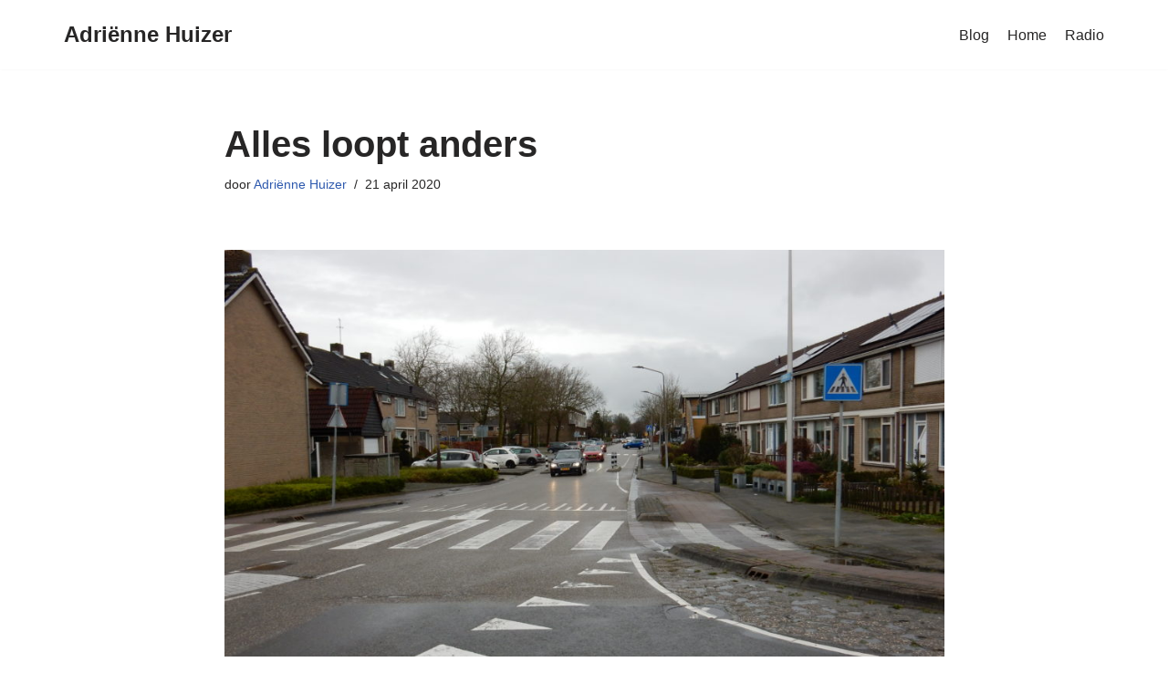

--- FILE ---
content_type: text/css
request_url: https://adriennehuizer.nl/wp-content/themes/neve/style-main-new.min.css?ver=3.0.1
body_size: 8018
content:
.btn,.button,.wp-block-button__link,button,input[type=button],input[type=reset],input[type=submit]{cursor:pointer;box-sizing:border-box;border-color:currentColor;text-align:center;font-family:var(--bodyFontFamily),var(--nv-fallback-ff)}.btn,.button.button-primary,.is-style-primary .wp-block-button__link,.wp-block-search .wp-block-search__button,button,input[type=button],input[type=reset],input[type=submit]{cursor:pointer;box-sizing:border-box;background-color:var(--primaryBtnBg);color:var(--primaryBtnColor);border-style:solid;border-color:currentColor;fill:currentColor;border-width:var(--primaryBtnBorderWidth,0);border-radius:var(--primaryBtnBorderRadius,3px);padding:var(--primaryBtnPadding,13px 15px);font-weight:var(--btnFontWeight,700);font-size:var(--btnFs,var(--bodyFontSize));line-height:var(--btnLineHeight,1.6);letter-spacing:var(--btnLetterSpacing,var(--bodyLetterSpacing));text-transform:var(--btnTextTransform,none)}.btn:hover,.button.button-primary:hover,.is-style-primary .wp-block-button__link:hover,button:hover,input[type=button]:hover,input[type=reset]:hover,input[type=submit]:hover{background-color:var(--primaryBtnHoverBg);color:var(--primaryBtnHoverColor);border-color:var(--primaryBtnHoverColor)}.wp-block-button__link{cursor:pointer;box-sizing:border-box;padding:var(--btnPadding,13px 15px);border-radius:var(--primaryBtnBorderRadius,3px);font-weight:var(--btnFontWeight,700);font-size:var(--btnFs,var(--bodyFontSize));line-height:var(--btnLineHeight,1.6);letter-spacing:var(--btnLetterSpacing,var(--bodyLetterSpacing));text-transform:var(--btnTextTransform,none)}.button,.button.button-secondary,.is-style-secondary .wp-block-button__link{cursor:pointer;box-sizing:border-box;background-color:var(--secondaryBtnBg);color:var(--secondaryBtnColor);border-style:solid;border-color:currentColor;fill:currentColor;border-width:var(--secondaryBtnBorderWidth,0);border-radius:var(--secondaryBtnBorderRadius,3px);padding:var(--secondaryBtnPadding,7px 12px);font-weight:var(--btnFontWeight,700);font-size:var(--btnFs,var(--bodyFontSize));line-height:var(--btnLineHeight,1.6);letter-spacing:var(--btnLetterSpacing);text-transform:var(--btnTextTransform,none)}.button.button-secondary:hover,.button:hover,.is-style-secondary .wp-block-button__link:hover{background-color:var(--secondaryBtnHoverBg);color:var(--secondaryBtnHoverColor);border-color:var(--secondaryBtnHoverColor)}.widget select,.wp-block-search.wp-block-search__button-inside .wp-block-search__inside-wrapper,form input:read-write,form select,form select option,form textarea,form.wp-block-search input.wp-block-search__input{margin-bottom:var(--formFieldSpacing);border-style:solid;border-color:var(--formFieldBorderColor);border-width:var(--formFieldBorderWidth);border-radius:var(--formFieldBorderRadius,3px);background-color:var(--formFieldBgColor);color:var(--formFieldColor);padding:var(--formFieldPadding);text-transform:var(--formFieldTextTransform);font-weight:var(--formFieldFontWeight);font-family:var(--bodyFontFamily);font-size:var(--formFieldFontSize);letter-spacing:var(--formFieldLetterSpacing);line-height:var(--formFieldLineHeight)}.wpforms-container .wpforms-field-label,form label{margin-bottom:var(--formLabelSpacing);font-weight:var(--formLabelFontWeight,var(--bodyFontWeight));text-transform:var(--formLabelTextTransform);letter-spacing:var(--formLabelLetterSpacing);line-height:var(--formLabelLineHeight);font-size:var(--formLabelFontSize,var(--bodyFontSize))}.widget{--formFieldSpacing:0}.entry-summary,.nv-meta-list li{font-weight:var(--fontWeight);text-transform:var(--textTransform);letter-spacing:var(--letterSpacing);line-height:var(--lineHeight);font-size:var(--fontSize)}.title.entry-title{font-size:var(--fontSize,var(--h1FontSize));font-weight:var(--fontWeight,var(--h1FontWeight));line-height:var(--lineHeight,var(--h1LineHeight));letter-spacing:var(--letterSpacing,var(--h1LetterSpacing));text-transform:var(--textTransform,var(--h1TextTransform))}.blog-entry-title{font-size:var(--fontSize,var(--h3FontSize));font-weight:var(--fontWeight,var(--h3FontWeight));line-height:var(--lineHeight,var(--h3LineHeight));letter-spacing:var(--letterSpacing,var(--h3LetterSpacing));text-transform:var(--textTransform,var(--h3TextTransform))}.comment-reply-title{font-size:var(--fontSize,var(--h4FontSize));font-weight:var(--fontWeight,var(--h4FontWeight));line-height:var(--lineHeight,var(--h4LineHeight));letter-spacing:var(--letterSpacing,var(--h4LetterSpacing));text-transform:var(--textTransform,var(--h4TextTransform))}.nv-html-content p,blockquote,body,dd,dl,dt,fieldset,figure,h1,h2,h3,h4,h5,h6,hr,html,iframe,legend,li,ol,p,pre,textarea,ul{margin:0;padding:0}h1,h2,h3,h4,h5,h6{font-size:100%;font-weight:400}ul{list-style:none}button,input,select,textarea{margin:0}html{box-sizing:border-box;-ms-overflow-style:scrollbar}*,:after,:before{box-sizing:border-box}audio,embed,img,object,video{height:auto;max-width:100%}iframe{border:0;max-width:100%}table{border-collapse:collapse;border-spacing:0}td,th{padding:0;text-align:left}abbr,acronym{text-decoration:none}mark{background:0;color:var(--nv-text-color)}.container{width:100%;padding-right:15px;padding-left:15px;margin:0 auto;max-width:var(--container)}.w-100{width:100%}.container-fluid{width:100%;margin:0 auto}.container-fluid>div{margin:0 -15px}.row{display:flex;flex-wrap:wrap;margin:0 -15px}.col{padding:0 15px;margin:0 auto;flex-grow:1;max-width:100%}html{font-size:100%;overflow-x:hidden}body{background-color:var(--nv-site-bg);color:var(--nv-text-color);font-size:var(--bodyFontSize);line-height:var(--bodyLineHeight);letter-spacing:var(--bodyLetterSpacing);font-family:var(--bodyFontFamily),var(--nv-fallback-ff);text-transform:var(--bodyTextTransform);font-weight:var(--bodyFontWeight);overflow-x:hidden;direction:ltr}h1,h2,h3,h4,h5,h6{margin-bottom:30px;font-family:var(--headingsFontFamily),var(--nv-fallback-ff)}p{margin-bottom:30px}a{color:var(--nv-primary-accent);cursor:pointer;text-decoration:none}a:focus,a:hover{opacity:.9;color:var(--nv-secondary-accent)}ins{text-decoration:none}h1{font-size:var(--h1FontSize);font-weight:var(--h1FontWeight);line-height:var(--h1LineHeight);letter-spacing:var(--h1LetterSpacing);text-transform:var(--h1TextTransform)}h2{font-size:var(--h2FontSize);font-weight:var(--h2FontWeight);line-height:var(--h2LineHeight);letter-spacing:var(--h2LetterSpacing);text-transform:var(--h2TextTransform)}h3{font-size:var(--h3FontSize);font-weight:var(--h3FontWeight);line-height:var(--h3LineHeight);letter-spacing:var(--h3LetterSpacing);text-transform:var(--h3TextTransform)}h4{font-size:var(--h4FontSize);font-weight:var(--h4FontWeight);line-height:var(--h4LineHeight);letter-spacing:var(--h4LetterSpacing);text-transform:var(--h4TextTransform)}h5{font-size:var(--h5FontSize);font-weight:var(--h5FontWeight);line-height:var(--h5LineHeight);letter-spacing:var(--h5LetterSpacing);text-transform:var(--h5TextTransform)}h6{font-size:var(--h6FontSize);font-weight:var(--h6FontWeight);line-height:var(--h6LineHeight);letter-spacing:var(--h6LetterSpacing);text-transform:var(--h6TextTransform)}.show-on-focus{position:absolute;width:1px;height:1px;margin:0;overflow:hidden;clip:rect(1px,1px,1px,1px);top:32px;left:0;background:var(--nv-site-bg);padding:10px 15px}.show-on-focus:focus{z-index:20;width:auto;height:auto;clip:auto}.screen-reader-text{position:absolute;left:-10000px;top:auto;width:1px;height:1px;overflow:hidden}.nv-icon{fill:currentColor}.nv-search{display:flex}table{border-collapse:separate;border-spacing:0;border-width:1px 0 0 1px;margin:0 0 20px;width:100%;word-break:initial}.wp-block-table{margin-top:30px;margin-bottom:30px}.wp-block-table figcaption{margin:15px auto;text-align:center}.wp-block-table.is-style-stripes{border:0}.wp-block-table.is-style-stripes tbody tr:nth-child(odd){background-color:var(--nv-light-bg)}td,th{padding:20px}th{padding-bottom:10px}td{font-size:.9em;border-bottom:2px solid var(--nv-text-color)}.wp-block-separator{border-bottom:0;border-top:2px solid}.wp-block-separator.is-style-wide{border-width:4px}.wp-block-separator.is-style-dots{border-top:4px dotted}.wp-block-separator.is-style-dots:before{content:none}.has-neve-body-font-size{font-size:var(--bodyFontSize)}.has-neve-h-1-font-size{font-size:var(--h1FontSize)}.has-neve-h-2-font-size{font-size:var(--h2FontSize)}.has-neve-h-3-font-size{font-size:var(--h3FontSize)}.has-neve-h-4-font-size{font-size:var(--h4FontSize)}.has-neve-h-5-font-size{font-size:var(--h5FontSize)}.alignfull{width:100vw;max-width:100vw;margin-left:calc(50% - 50vw);margin-right:calc(50% - 50vw);padding:0 7.5px}.alignwide{width:98vw;max-width:98vw;margin-left:calc(50% - 49vw);margin-right:calc(50% - 49vw)}.nv-sidebar-left .alignfull,.nv-sidebar-left .alignwide,.nv-sidebar-right .alignfull,.nv-sidebar-right .alignwide{max-width:100%;margin-left:auto;margin-right:auto}blockquote{margin:40px 0;border-color:var(--nv-text-color);border-style:solid;border-width:0 0 0 4px;padding:0 0 0 20px}blockquote p{margin-bottom:10px}blockquote cite{font-style:normal;font-size:.9em!important}blockquote.has-text-align-center{border:0;padding:0}blockquote.has-text-align-right{border-width:0 4px 0 0;padding:0 20px 0 0}blockquote.is-style-large{border:0;padding:0}blockquote.is-style-large.wp-block-quote>p{margin-bottom:20px;font-style:normal;font-size:1.25em}.wp-block-pullquote{margin-top:30px;margin-bottom:30px;border-top:4px solid var(--nv-text-color);border-bottom:4px solid var(--nv-text-color);padding:30px 20px}.wp-block-pullquote p{font-size:1.5em!important}.wp-block-pullquote blockquote{padding-left:0;border-left:0;margin:0}.wp-block-pullquote.alignleft{text-align:left}.wp-block-pullquote.alignright{text-align:right}.wp-block-pullquote.is-style-solid-color{background-color:var(--nv-light-bg)}.wp-block-pullquote.is-style-solid-color blockquote{text-align:inherit;max-width:90%}.wp-block-verse{background-color:inherit;font-size:1.25em;border:0}.has-neve-link-color-color{color:var(--nv-primary-accent)!important}.has-neve-link-color-background-color{background-color:var(--nv-primary-accent)!important}.has-neve-link-hover-color-color{color:var(--nv-secondary-accent)!important}.has-neve-link-hover-color-background-color{background-color:var(--nv-secondary-accent)!important}.has-neve-text-color-color{color:var(--nv-text-color)!important}.has-neve-text-color-background-color{background-color:var(--nv-text-color)!important}.has-nv-site-bg-color{color:var(--nv-site-bg)!important}.has-nv-site-bg-background-color{background-color:var(--nv-site-bg)!important}.has-nv-light-bg-color{color:var(--nv-light-bg)!important}.has-nv-light-bg-background-color{background-color:var(--nv-light-bg)!important}.has-nv-dark-bg-color{color:var(--nv-dark-bg)!important}.has-nv-dark-bg-background-color{background-color:var(--nv-dark-bg)!important}.has-nv-text-dark-bg-color{color:var(--nv-text-dark-bg)!important}.has-nv-text-dark-bg-background-color{background-color:var(--nv-text-dark-bg)!important}.has-nv-c-1-color{color:var(--nv-c-1)!important}.has-nv-c-1-background-color{background-color:var(--nv-c-1)!important}.has-nv-c-2-color{color:var(--nv-c-2)!important}.has-nv-c-2-background-color{background-color:var(--nv-c-2)!important}.site-logo{align-items:center;display:flex}.site-logo amp-img img{max-height:60px}.site-logo img{max-width:var(--maxWidth);display:block;margin:0 auto}.site-logo .title-with-logo{display:flex;flex-direction:row;align-items:center}.site-logo .title-with-logo>:first-child{margin-right:10px}.site-logo h1,.site-logo p{font-size:24px;font-weight:var(--h1FontWeight);line-height:var(--bodyLineHeight);letter-spacing:var(--bodyLetterSpacing);text-transform:var(--textTransform,var(--bodyTextTransform));margin:0}.site-logo small{display:block}.header-menu-sidebar .nav-ul .sub-menu,.nav-ul li:focus-within>.sub-menu,.nav-ul li:hover>.sub-menu,.sub-menu.dropdown-open{opacity:1;visibility:visible}.caret{transition:.3s ease}.nav-ul{display:flex;flex-wrap:wrap;margin-right:calc(var(--spacing)/ 2 * -1);margin-left:calc(var(--spacing)/ 2 * -1)}.nav-ul li a{display:flex;align-items:center;min-height:var(--height);color:var(--color);position:relative}.nav-ul a:hover{color:var(--hoverColor)}.nav-ul>li{margin:0 calc(var(--spacing)/ 2)}.nav-ul li{cursor:pointer;display:block;position:relative}.nav-ul li.current-menu-item>a{color:var(--activeColor)}.nav-ul .caret{display:flex;margin-left:5px;justify-content:center}.nav-ul .caret svg{fill:currentColor;width:.5em;height:.5em}.nav-ul .sub-menu{background-color:var(--bgColor,var(--overlayColor));z-index:100;position:absolute;top:100%;box-shadow:rgba(149,157,165,.2) 0 8px 24px;visibility:hidden;opacity:0;right:0}.nav-ul .sub-menu li{min-width:150px}.nav-ul .sub-menu a{padding:10px 20px;white-space:nowrap;display:flex}.nav-ul .sub-menu .menu-item-title-wrap{flex-grow:1}.nav-ul .sub-menu .sub-menu{left:100%;top:0;right:unset}.header-menu-sidebar .menu-item-title-wrap{flex-grow:1}.header-menu-sidebar .nav-ul{margin:0 -15px;flex-direction:column}.header-menu-sidebar .nav-ul li{margin:0}.header-menu-sidebar .nav-ul a{padding:15px 20px;white-space:unset}.header-menu-sidebar .nav-ul .caret svg{width:1em;height:1em}.header-menu-sidebar .nav-ul .caret-wrap{margin:-15px;padding:15px 30px 15px 20px}.header-menu-sidebar .nav-ul .caret-wrap.dropdown-open .caret{transform:rotateX(180deg)}.header-menu-sidebar .nav-ul .sub-menu{left:unset!important;top:unset!important;right:unset!important;position:relative;max-width:100%;box-shadow:none;max-height:0;overflow:hidden}.header-menu-sidebar .nav-ul .sub-menu.dropdown-open{max-height:1300px}.header-menu-sidebar .nav-ul .sub-menu a{padding-left:40px}.header-menu-sidebar .nav-ul.dropdowns-expanded>li>.sub-menu{max-height:1200px}.header-menu-sidebar .nav-ul.dropdowns-expanded>li>a .caret-wrap{display:none}.amp-desktop-caret-wrap{display:none}.amp-caret-wrap svg{fill:currentColor;width:1em}.has-caret.amp{display:flex;align-items:center}.has-caret.amp .caret-wrap{margin-left:auto}.sub-menu .has-caret.amp{padding-right:20px}.header-menu-sidebar .has-caret.amp{padding-right:0}.header-menu-sidebar .amp.dropdown-open+.sub-menu{max-height:1300px!important}.nv-nav-wrap ul.primary-menu-ul>li i{margin-top:0;font-size:inherit;line-height:inherit;width:auto;height:auto}.nv-nav-search{transition:opacity .3s;position:absolute;visibility:hidden;opacity:0;right:0;width:auto;padding:10px;cursor:unset;z-index:100;background-color:var(--nv-site-bg);box-shadow:rgba(149,157,165,.2) 0 8px 24px;display:flex;align-items:center}.nv-nav-search .container{padding:0}.menu-item-nav-search.active .nv-nav-search{opacity:1;visibility:visible}.menu-item-nav-search .nv-icon:hover{color:var(--hoverColor)}.menu-item-nav-search svg{width:var(--iconSize);height:var(--iconSize)}.menu-item-nav-search.minimal{position:relative}.menu-item-nav-search.minimal .search-field{width:200px}.menu-item-nav-search.minimal .nv-nav-search{display:flex;align-items:center;right:auto;left:0;top:100%}.menu-item-nav-search.floating .form-wrap{flex-grow:1}.menu-item-nav-search.floating .nv-nav-search{align-items:unset;transition:top .2s ease-out;position:fixed;top:-100%;left:0}.menu-item-nav-search.floating.active .nv-nav-search{top:0}.menu-item-nav-search.floating .close-container{display:flex}.menu-item-nav-search.floating .close-responsive-search{display:flex;align-items:center;--primaryBtnPadding:0 20px}.header-menu-sidebar .menu-item-nav-search.floating .nv-nav-search{position:absolute}.menu-item-nav-search.canvas .nv-nav-search{position:fixed;top:0;bottom:0;width:100%;display:flex;justify-content:center;align-items:center}.menu-item-nav-search.canvas .nv-nav-search .close-container{position:absolute;top:30px;text-align:right}.menu-item-nav-search{cursor:pointer;outline:0}.nav-clickaway-overlay{position:fixed;width:100%;left:0;right:0;top:0;z-index:90;height:100vh}.close-responsive-search{background:0;border:0;--primaryBtnHoverBg:0}.close-responsive-search>svg{fill:var(--nv-text-color);width:var(--formFieldFontSize);min-width:25px;min-height:25px}.style-border-bottom a:after{bottom:0}.style-border-top a:after{top:0}.style-border-bottom a:hover:after,.style-border-top a:hover:after,.style-full-height a:hover:after{width:100%}.style-border-bottom a:after,.style-border-top a:after,.style-full-height a:after{position:absolute;content:"";display:block;margin:0 auto;width:0;height:2px;transition:opacity .3s ease,width .3s ease;right:0;left:0;pointer-events:none;background-color:var(--hoverColor,currentColor)}.style-full-height li a:hover{color:var(--color)}.style-full-height li a:hover:after{width:calc(100% + var(--spacing))}.style-full-height a{z-index:1}.style-full-height a:after{margin:0 auto;top:0;bottom:0;left:calc(var(--spacing)/ 2 * -1);right:calc(var(--spacing)/ 2 * -1);height:100%;z-index:-1}.nav-toggle-label{margin-right:5px;line-height:100%}.navbar-toggle-wrapper{align-items:center}.navbar-toggle{--primaryBtnColor:var(--color);--primaryBtnHoverColor:var(--color);--primaryBtnBg:var(--bgColor, transparent);--primaryBtnHoverBg:var(--bgColor, transparent);--primaryBtnBorderWidth:var(--borderWidth, 1px);--primaryBtnBorderRadius:var(--borderRadius, 0);padding:var(--padding,10px 15px);box-shadow:none;display:flex;align-items:center}.icon-bar{background-color:currentColor;transition:all .1s ease;position:relative;display:block;width:15px;height:2px}.icon-bar:nth-child(2){margin:3px 0}.is-menu-sidebar .navbar-toggle .icon-bar:nth-child(1){transform:rotate(45deg);top:5px}.is-menu-sidebar .navbar-toggle .icon-bar:nth-child(2){opacity:0}.is-menu-sidebar .navbar-toggle .icon-bar:nth-child(3){transform:rotate(-45deg);bottom:5px}.wrapper{display:flex;min-height:100vh;flex-direction:column;position:relative;transition:all .3s cubic-bezier(.79,.14,.15,.86)}body>.wrapper:not(.et-fb-iframe-ancestor){overflow:hidden}.neve-main{flex:1 auto}input[type=color],input[type=date],input[type=datetime-local],input[type=datetime],input[type=email],input[type=month],input[type=number],input[type=password],input[type=reset],input[type=search],input[type=submit],input[type=tel],input[type=text],input[type=time],input[type=url],input[type=week],select,textarea{display:inline-block;-webkit-appearance:none;-moz-appearance:none;appearance:none;outline:0;resize:vertical}[tabindex="-1"]:focus,[tabindex="-1"]:focus-visible,input:read-write:focus,input:read-write:focus-visible,select:focus,select:focus-visible,textarea:focus,textarea:focus-visible{outline:0;box-shadow:0 0 3px 0 var(--nv-secondary-accent);--formFieldBorderColor:var(--nv-secondary-accent)}button,input,select,textarea{line-height:inherit;box-sizing:border-box}::placeholder{color:inherit;opacity:.5}select{min-height:35px}label{display:inline-block}fieldset{padding:20px 30px;border:2px solid var(--nv-light-bg)}fieldset legend{font-weight:700;padding:0 15px;margin-left:-15px}fieldset input[type=password],fieldset input[type=search],fieldset input[type=text],fieldset select,fieldset textarea{width:100%}select{background-repeat:no-repeat;background-position:right;background-size:18px;padding-right:20px!important;background-image:url([data-uri])}.widget-search{width:100%;margin:0!important}.search-form{display:flex;max-width:100%;line-height:1;--formFieldSpacing:0;--formLabelSpacing:0;--primaryBtnBg:var(--formFieldBgColor);--primaryBtnHoverBg:var(--formFieldBgColor);--primaryBtnColor:var(--formFieldBorderColor);--primaryBtnHoverColor:var(--formFieldBorderColor)}.search-form svg{fill:var(--formFieldColor);width:var(--formFieldFontSize);opacity:.5;height:auto}.search-form .search-submit{display:flex;justify-content:center;align-items:center;min-width:45px;z-index:1;--primaryBtnBorderWidth:var(--formFieldBorderWidth);--primaryBtnBorderColor:var(--formFieldBorderColor);--primaryBtnBorderRadius:var(--formFieldBorderRadius);--primaryBtnPadding:var(--formFieldPadding);height:var(--height);border-bottom-left-radius:0;border-top-left-radius:0;border-left:0;position:relative}.search-form .search-submit:before{content:"";display:block;width:3px;height:100%;background-color:var(--formFieldBgColor);left:-3px;top:0;bottom:0;position:absolute}.search-form .search-field{overflow:hidden;text-overflow:ellipsis;height:var(--height);border-right:0;flex-grow:1;border-top-right-radius:0;border-bottom-right-radius:0;width:calc(100% - 45px);max-width:100%}.search-form .search-field:focus~button{box-shadow:0 0 3px 0 var(--nv-secondary-accent);border-color:var(--nv-secondary-accent)}.nv-meta-list{margin-bottom:20px;font-size:.9em}.nv-meta-list li,.nv-meta-list span{display:inline}.nv-meta-list li:not(:last-child):after,.nv-meta-list span:not(:last-child):after{content:'/';padding:0 8px}.nv-meta-list .posted-on:not(.nv-show-updated) .updated{display:none}.nv-meta-list .photo{width:var(--avatarSize);height:var(--avatarSize);border-radius:50%;transform:translateY(30%);margin-right:3px}.nv-dynamic-author-meta .photo{width:15px;height:15px;border-radius:50%;transform:translateY(30%)}.entry-title{word-wrap:break-word}.entry-title a{color:var(--nv-text-color)}.nv-index-posts{margin-top:60px}.nv-index-posts .nv-page-title-wrap{margin-top:0}.nv-post-thumbnail-wrap img:not(.photo),.nv-post-thumbnail-wrap>a{display:block}.nv-post-thumbnail-wrap amp-img,.nv-post-thumbnail-wrap img{box-shadow:var(--boxShadow,none)}.posts-wrapper>article{width:var(--postWidth)}.blog-entry-title{margin-bottom:10px;word-wrap:break-word}.article-content-col{width:100%}.article-content-col .content{width:100%;border-bottom:0 solid;padding-bottom:20px;display:flex;flex-direction:column}.article-content-col .content .button{display:inline-block;align-self:flex-start}.bypostauthor{display:block}.posts-wrapper{display:flex;flex-wrap:wrap;margin-bottom:40px}.excerpt-wrap>:last-child{margin-bottom:0}.layout-grid .content>.blog-entry-title{margin-bottom:10px}.layout-grid .content>*{margin-bottom:20px}.layout-grid .content>:last-child{margin-bottom:0}.nv-non-grid-article{margin-bottom:var(--spacing,60px)}.nv-non-grid-article .non-grid-content{display:flex;flex-direction:column;flex-grow:1}.nv-non-grid-article .non-grid-content>.blog-entry-title{margin-bottom:10px}.nv-non-grid-article .non-grid-content>*{margin-bottom:20px}.nv-non-grid-article .non-grid-content>:last-child{margin-bottom:0}article{word-break:break-word}body:not(.nv-blog-default) .posts-wrapper{margin-left:calc(-1 * var(--gridSpacing,30px)/ 2);margin-right:calc(-1 * var(--gridSpacing,30px)/ 2)}body:not(.nv-blog-default) .posts-wrapper article{margin-bottom:calc(var(--gridSpacing,30px));padding:0 calc(var(--gridSpacing,30px)/ 2)}.nv-loader{height:40px;width:40px;border-radius:50%;border:3px solid var(--nv-primary-accent);border-left:3px solid transparent;animation:spin 1s linear infinite;margin:0 auto;display:none}@keyframes spin{100%{-webkit-transform:rotate(360deg);transform:rotate(360deg)}}.layout-grid,body .layout-grid>.article-content-col{display:flex}.nv-non-grid-article{display:flex;align-items:flex-end}.nv-non-grid-article .nv-post-thumbnail-wrap{margin-bottom:20px}.layout-covers .article-content-col,.layout-covers .content,.layout-covers .cover-post{height:100%}.layout-covers .content{border:0;padding-bottom:0}.cover-post{box-shadow:var(--boxShadow,none);position:relative;background-size:cover;display:flex;background-position:center;overflow:hidden}.cover-post:after{background-color:rgba(0,0,0,.75);content:'';position:absolute;left:0;right:0;top:0;bottom:0}.cover-post amp-img,.cover-post img{--boxShadow:none}.cover-post .inner{max-width:100%;min-height:350px;position:relative;z-index:10;padding:25px;display:flex;flex-direction:column;justify-content:flex-end;color:var(--color,#fff);flex-grow:1}.cover-post .inner a:not(.button){color:var(--color,#fff)}.nv-single-post-wrap>div:first-child{margin-top:60px}.nv-single-post-wrap>div:last-child{padding-bottom:30px}.nv-single-post-wrap>div:not(:last-child){margin-bottom:var(--spacing,60px)}.nv-page-title-wrap{margin-top:60px}.entry-header .title{margin-bottom:10px}.attachment-neve-blog{display:flex}.nv-post-navigation{display:grid;grid-template-columns:1fr 1fr;grid-gap:20px}.nv-post-navigation span{display:block}.nv-post-navigation .nav-direction{color:var(--nv-text-color);font-size:.8em;text-transform:uppercase}.nv-post-navigation a:hover span:last-child{text-decoration:underline}.nv-post-navigation .next{grid-column:2;text-align:right}.post-pages-links{display:flex;list-style-type:none}.post-pages-links>a:not(:last-child) span,.post-pages-links>span{padding-right:15px}.post-password-form{margin-bottom:20px;text-align:center}.post-password-form input[type=submit]{height:39px;margin-left:10px}.post-password-form label{margin-bottom:0}.post-password-form p{display:flex;justify-content:center;align-items:center}.post-password-form label>input{margin-left:10px}.nv-tags-list a,.tagcloud a{margin-left:10px;font-weight:700;text-transform:uppercase;color:#fff;padding:10px;border-radius:4px;background:var(--nv-primary-accent);line-height:1;font-size:.75em!important;display:inline-block}.tagcloud{display:flex;flex-wrap:wrap}.tagcloud a{margin:0 10px 10px 0;color:#fff!important}.nv-post-cover{min-height:var(--height);padding:var(--padding);display:flex;position:relative;background-size:cover;background-repeat:no-repeat;background-position:center}.nv-post-cover .nv-title-meta-wrap{color:var(--color,var(--nv-text-dark-bg));display:flex;flex-direction:column;z-index:1;align-self:var(--vAlign,flex-end)}.nv-post-cover .nv-title-meta-wrap>:last-child{margin-bottom:0}.nv-post-cover .nv-title-meta-wrap a{color:var(--color,var(--nv-text-dark-bg))}.nv-post-cover .container{display:flex}.nv-is-boxed{padding:var(--padding);background:var(--bgColor,var(--nv-light-bg));color:var(--color,var(--nv-text-color))}.nv-is-boxed a{color:var(--color,var(--nv-text-color))}.nv-overlay{background-color:var(--bgColor,var(--nv-dark-bg));mix-blend-mode:var(--blendMode,normal);opacity:calc(var(--opacity)/ 100);position:absolute;left:0;right:0;top:0;bottom:0}.nv-comment-content{margin-bottom:0!important}.nv-comment-content>:last-child{margin-bottom:0}#comments li.comment{border-bottom:2px solid;padding-bottom:40px;margin-bottom:40px}#comments article{display:flex}#comments .avatar{border-radius:100%;margin-right:20px}#comments .comment-content{flex-grow:1}#comments input:not([type=submit]):not([type=checkbox]){width:100%}#comments ol{list-style:none}#comments ol ol li{padding-left:40px}#comments textarea{max-width:100%;width:100%;display:block}#comments .comment-reply-title{margin-bottom:15px}#comments .comment-reply-title small{float:right}.nv-comment-header{display:flex;align-items:center;margin-bottom:30px}.nv-comment-header .vcard{display:grid}.nv-comment-header .vcard a{color:var(--color,var(--nv-text-color))}.nv-comment-header .vcard .author{font-weight:700}.nv-comment-header .vcard time{font-size:.9em;opacity:.7}.nv-comment-header .edit-reply{font-size:.9em;font-weight:700;text-transform:uppercase;margin-left:auto}.comments-title{margin-bottom:80px}.comment-form{display:grid;grid-column-gap:15px;grid-row-gap:10px}.comment-form>p:not(.comment-notes){margin-bottom:0}.comment-form label{display:inline-block}.nv-comments-list{margin-bottom:80px}ul.page-numbers{display:flex;flex-wrap:wrap}ul.page-numbers li{margin-bottom:15px}ul.page-numbers a,ul.page-numbers span{line-height:1;margin-right:20px;background:var(--nv-light-bg);border-radius:3px;padding:12px 15px;color:var(--nv-text-color);display:block}ul.page-numbers .dots{background:0}ul.page-numbers .current{background:var(--nv-primary-accent);color:var(--nv-text-dark-bg)}dl{margin:20px 0}dl dd{padding-left:30px}dl dt{font-weight:600}.nv-iframe-embed{position:relative;padding-bottom:56.25%;padding-top:25px;height:0}.nv-iframe-embed iframe{position:absolute;top:0;left:0;width:100%;height:100%}figcaption{font-size:.9em;opacity:.75}code{background:#d0effb;border-radius:5px;border:1px solid var(--nv-light-bg);padding:0 3px;color:#333}pre{display:block;padding:30px;background:var(--nv-light-bg);margin:20px 0;white-space:pre-wrap;font-size:.9em;font-family:Courier,monospace}pre code{border:0;background:0 0}.excerpt-wrap:after,.nv-content-wrap:after{content:"";clear:both;display:table}.excerpt-wrap ul,.nv-content-wrap ul{list-style-type:initial}.excerpt-wrap>ol,.excerpt-wrap>ul,.nv-content-wrap>ol,.nv-content-wrap>ul{margin:30px 0}.excerpt-wrap ol,.excerpt-wrap ul,.nv-content-wrap ol,.nv-content-wrap ul{padding-left:30px}.excerpt-wrap li,.nv-content-wrap li{margin-top:10px}.alignleft{float:left;margin:20px 20px 20px 0}.alignright{float:right;margin:20px 0 20px 20px}.aligncenter{display:block;text-align:center;margin:0 auto}.wp-caption{max-width:100%}.wp-caption-text{text-align:center;font-size:.8em;font-weight:500}.twitter-tweet.twitter-tweet-rendered{padding:15px 0;margin:auto}hr{color:inherit;height:0;border:0;border-top:2px solid;margin:10px 0 20px;display:inline-block;width:100%}audio{display:flex;height:50px}.gallery-columns-1 .gallery-item{width:100%;max-width:100%}.gallery-columns-2 .gallery-item{max-width:48%;width:48%}.gallery-columns-3 .gallery-item{max-width:31.3333333333%;width:31.3333333333%}.gallery-columns-4 .gallery-item{max-width:23%;width:23%}.gallery-columns-5 .gallery-item{max-width:18%;width:18%}.gallery-columns-6 .gallery-item{max-width:14.6666666667%;width:14.6666666667%}.gallery-columns-7 .gallery-item{max-width:12.2857142857%;width:12.2857142857%}.gallery-columns-8 .gallery-item{max-width:10.5%;width:10.5%}.gallery-columns-9 .gallery-item{max-width:9.1111111111%;width:9.1111111111%}.gallery{display:flex;flex-wrap:wrap;justify-content:space-between}.gallery-item{display:inline-block;text-align:center;vertical-align:top}.nv-content-wrap ul.wp-block-gallery{padding-left:0}.gallery-caption{box-sizing:border-box}.nv-index-posts,.nv-single-post-wrap{margin-bottom:60px}.nv-sidebar-wrap{padding:60px 15px;margin-bottom:20px;flex-grow:1}.widget{word-break:break-word;margin-bottom:40px}.widget:last-child{margin:0}.widget select{max-width:100%;width:100%}.widget .widget-title{margin-bottom:10px;font-weight:700;font-size:var(--h4FontSize)}.post-date{display:block;font-size:.9em;opacity:.7}.widget_recent_entries a{color:var(--nv-text-color)}.widget ul{padding:0}.widget ul ul{padding-left:10px}.widget li{margin-top:10px}.widget_media_image img{width:100%}.widget_calendar td,.widget_calendar th{padding:10px}.nv-page-title .neve-breadcrumbs-wrapper,.nv-title-meta-wrap .neve-breadcrumbs-wrapper{margin-bottom:30px;display:block}.neve-breadcrumbs-wrapper a{color:#676767}.hfg-is-group{display:flex;align-items:center}.hfg-is-group.mobile-right{justify-content:flex-end}.mobile-right{text-align:right}.mobile-right .builder-item--footer-menu,.mobile-right .component-wrap,.mobile-right .nav-ul,.mobile-right .nv-nav-wrap,.mobile-right .nv-search-icon-component,.mobile-right .site-logo{justify-content:flex-end}.hfg-is-group.mobile-left{justify-content:flex-start}.mobile-left{text-align:left}.mobile-left .builder-item--footer-menu,.mobile-left .component-wrap,.mobile-left .nav-ul,.mobile-left .nv-nav-wrap,.mobile-left .nv-search-icon-component,.mobile-left .site-logo{justify-content:flex-start}.hfg-is-group.mobile-center{justify-content:center}.mobile-center{text-align:center}.mobile-center .builder-item--footer-menu,.mobile-center .component-wrap,.mobile-center .nav-ul,.mobile-center .nv-nav-wrap,.mobile-center .nv-search-icon-component,.mobile-center .site-logo{justify-content:center}.mobile-justify .button{flex-grow:1}.hfg-item-v-top{align-self:flex-start}.hfg-item-v-bottom{align-self:flex-end}.hfg-item-v-middle{align-self:center}@media (min-width:576px){.hfg-is-group.tablet-right{justify-content:flex-end}.tablet-right{text-align:right}.tablet-right .builder-item--footer-menu,.tablet-right .component-wrap,.tablet-right .nav-ul,.tablet-right .nv-nav-wrap,.tablet-right .nv-search-icon-component,.tablet-right .site-logo{justify-content:flex-end}.hfg-is-group.tablet-left{justify-content:flex-start}.tablet-left{text-align:left}.tablet-left .builder-item--footer-menu,.tablet-left .component-wrap,.tablet-left .nav-ul,.tablet-left .nv-nav-wrap,.tablet-left .nv-search-icon-component,.tablet-left .site-logo{justify-content:flex-start}.hfg-is-group.tablet-center{justify-content:center}.tablet-center{text-align:center}.tablet-center .builder-item--footer-menu,.tablet-center .component-wrap,.tablet-center .nav-ul,.tablet-center .nv-nav-wrap,.tablet-center .nv-search-icon-component,.tablet-center .site-logo{justify-content:center}.tablet-justify .button{flex-grow:1}}@media (min-width:769px){#comments .comment-form{grid-template-columns:repeat(3,1fr)}#comments .comment-form>:not(.comment-form-author):not(.comment-form-url):not(.comment-form-email){grid-column:1/-1}}@media (min-width:960px){.neve-main>.container .col{max-width:70%}.neve-main>.container>.row{flex-wrap:nowrap}.amp-desktop-caret-wrap{display:none}.amp-caret-wrap{display:block}.non-grid-content{padding:var(--padding)}.nv-non-grid-article .nv-post-thumbnail-wrap{margin-bottom:0;grid-column:var(--thumbGridColumn,1)}.nv-non-grid-article .content{display:grid;grid-gap:20px;align-items:center;grid-auto-flow:dense}.posts-wrapper>article.has-post-thumbnail .content{grid-template-columns:var(--postColTemplate,35fr 65fr)}.posts-wrapper>article.has-post-thumbnail.layout-alternative:nth-child(even){--thumbGridColumn:2}.posts-wrapper>article.has-post-thumbnail.layout-alternative:nth-child(even) .content{grid-template-columns:var(--postColTemplate,65fr 35fr)}.nv-sidebar-wrap{max-width:30%}.nv-sidebar-wrap.nv-right{padding-left:45px}.nv-sidebar-wrap.nv-left{padding-right:45px}.hfg-is-group.desktop-right{justify-content:flex-end}.desktop-right{text-align:right;justify-content:flex-end}.desktop-right .builder-item--footer-menu,.desktop-right .component-wrap,.desktop-right .nav-ul,.desktop-right .nv-nav-wrap,.desktop-right .nv-search-icon-component,.desktop-right .site-logo{justify-content:flex-end}.hfg-is-group.desktop-left{justify-content:flex-start}.desktop-left{text-align:left;justify-content:flex-start}.desktop-left .builder-item--footer-menu,.desktop-left .component-wrap,.desktop-left .nav-ul,.desktop-left .nv-nav-wrap,.desktop-left .nv-search-icon-component,.desktop-left .site-logo{justify-content:flex-start}.hfg-is-group.desktop-center{justify-content:center}.desktop-center{text-align:center;justify-content:center}.desktop-center .builder-item--footer-menu,.desktop-center .component-wrap,.desktop-center .nav-ul,.desktop-center .nv-nav-wrap,.desktop-center .nv-search-icon-component,.desktop-center .site-logo{justify-content:center}.desktop-justify .button{flex-grow:1}.alignwide{width:70vw;max-width:70vw;margin-left:calc(50% - 35vw);margin-right:calc(50% - 35vw)}}.neve-main .elementor-text-editor ol,.neve-main .elementor-text-editor ul{padding-left:15px}.neve-main .elementor-text-editor ul{list-style:inherit}.header-menu-sidebar{padding:0;position:fixed;max-width:100%;top:0;z-index:999900;visibility:hidden;display:flex;transition:all .3s cubic-bezier(.79,.14,.15,.86);height:100vh}.header-menu-sidebar-bg{background-color:var(--bgColor);color:var(--color);position:relative;display:flex;flex-direction:column;word-wrap:break-word;width:100%}.header-menu-sidebar-inner{padding:20px 0;overflow-x:hidden;height:100%}.menu_sidebar_slide_left .header-menu-sidebar{left:0;transform:translateX(-100%)}.menu_sidebar_slide_right .header-menu-sidebar{right:0;transform:translateX(100%)}.menu_sidebar_pull_left .wrapper{left:0}.menu_sidebar_pull_left .wrapper .header-menu-sidebar{left:0;transform:translateX(-100%)}.menu_sidebar_pull_right .wrapper{right:0}.menu_sidebar_pull_right .wrapper .header-menu-sidebar{right:0;transform:translateX(100%)}.menu_sidebar_dropdown .header-menu-sidebar-overlay{display:none}.menu_sidebar_dropdown .header-menu-sidebar{box-shadow:none;position:absolute;top:unset;width:100%;display:block}.menu_sidebar_dropdown .header-menu-sidebar .close-sidebar-panel{display:none}.menu_sidebar_dropdown .header-menu-sidebar-inner{transition:all .3s cubic-bezier(.79,.14,.15,.86);max-height:0;padding:0}.menu_sidebar_full_canvas .header-menu-sidebar{width:100%;bottom:0;right:0;opacity:0;transition:all .3s cubic-bezier(.79,.14,.15,.86)}.menu_sidebar_full_canvas .header-menu-sidebar-inner{flex-grow:1}.hiding-header-menu-sidebar .header-menu-sidebar{transition:all .3s cubic-bezier(.79,.14,.15,.86)}.hiding-header-menu-sidebar.menu_sidebar_slide_left .header-menu-sidebar{transform:translateX(-100%)}.hiding-header-menu-sidebar.menu_sidebar_slide_right .header-menu-sidebar{transform:translateX(100%)}.hiding-header-menu-sidebar.menu_sidebar_dropdown .header-menu-sidebar-inner{height:0;padding:0;overflow:hidden}.hiding-header-menu-sidebar.menu_sidebar_full_canvas .header-menu-sidebar{opacity:0;pointer-events:none}.hiding-header-menu-sidebar .header-menu-sidebar{visibility:visible}.is-menu-sidebar .header-menu-sidebar{visibility:visible}.is-menu-sidebar.menu_sidebar_slide_left .header-menu-sidebar{transform:translate3d(0,0,0);left:0}.is-menu-sidebar.menu_sidebar_slide_right .header-menu-sidebar{transform:translate3d(0,0,0);right:0}.is-menu-sidebar.menu_sidebar_pull_left .header-menu-sidebar{transform:translateX(0)}.is-menu-sidebar.menu_sidebar_pull_right .header-menu-sidebar{transform:translateX(0)}.is-menu-sidebar.menu_sidebar_dropdown .header-menu-sidebar{height:auto}.is-menu-sidebar.menu_sidebar_dropdown .header-menu-sidebar-inner{max-height:400px;padding:20px 0}.is-menu-sidebar.menu_sidebar_full_canvas .header-menu-sidebar{opacity:1}.header-menu-sidebar .menu-item-nav-search{display:flex;align-items:center}.header-menu-sidebar .navbar-toggle-wrapper{display:flex;justify-content:flex-end;padding:8px 10px}.header-menu-sidebar .navbar-toggle-wrapper button.navbar-toggle{position:relative}.header-menu-sidebar .item--inner{transition:transform .3s,opacity .3s;opacity:0}.is-menu-sidebar .header-menu-sidebar .item--inner{opacity:1}.header-menu-sidebar-overlay{top:0;bottom:0;right:0;left:0;background:rgba(0,0,0,.5);position:fixed;transform:translate3d(0,0,0);z-index:999899;transition:all .3s linear;visibility:hidden;opacity:0;pointer-events:none}.is-menu-sidebar .header-menu-sidebar-overlay{visibility:visible;opacity:1;pointer-events:unset}.site-footer{position:relative;z-index:10}.site-footer .item--inner.has_menu{display:flex}.site-footer p:last-child{margin-bottom:0}.footer--row .hfg-slot{display:flex;flex-direction:column}.footer--row .row{display:grid}.footer--row .builder-item{width:100%}@media (max-width:960px){footer .footer--row-inner .row{grid-template-columns:1fr}}.site-header{position:relative}.site-header .header--row-inner{align-items:center;display:flex}.builder-item{margin:4px 0;position:relative;min-height:1px;padding-right:15px;padding-left:15px}.builder-item.hfg-end{margin-left:auto}.builder-item.hfg-start{margin-right:auto}@media (min-width:960px){.builder-item{margin:8px 0}}.hfg-slot{display:flex;align-items:center}.hfg-slot.right{justify-content:flex-end}.hfg-slot.center{justify-content:center}.layout-fullwidth .container{max-width:100%!important}.layout-contained{max-width:var(--container);margin:0 auto}.header-menu-sidebar-bg,[class*=row-inner]{position:relative;background-image:var(--bgImage,none);background-position:var(--bgPosition,center);background-repeat:no-repeat;background-size:cover;background-attachment:var(--bgAttachment)}.header-menu-sidebar-bg:before,[class*=row-inner]:before{display:block;width:100%;top:0;bottom:0;position:absolute;content:"";background-color:var(--overlayColor);opacity:var(--bgOverlayOpacity)}[data-row-id]{color:var(--color);background:var(--bgColor)}[data-row-id] a{color:var(--color)}[data-row-id] .row{display:grid;grid-template-columns:auto auto;min-height:var(--height,auto)}.has-center .row--wrapper{grid-template-columns:1fr auto 1fr}.hfg_header.site-header{box-shadow:0 -1px 3px rgba(0,0,0,.1)}.hfg-is-group>div:first-of-type .button{margin-right:20px}.hfg-is-group>div:last-of-type .button{margin-left:20px}.header .builder-item .item--inner[class*=button_base],.header .builder-item .item--inner[class*=nav-icon]{padding:0!important}.header .builder-item [class*=button_base] .button{--primaryBtnPadding:var(--padding)}.hfg-grid{display:flex}@media (min-width:960px){.hide-on-desktop{display:none}}@media (max-width:959px){.hide-on-tablet{display:none}}@media (max-width:576px){.hide-on-mobile{display:none}}.component-wrap{display:flex;margin:4px 0}.builder-item .item--inner{color:var(--color);font-family:var(--fontFamily,var(--bodyFontFamily));font-size:var(--fontSize,var(--bodyFontSize));line-height:var(--lineHeight,var(--bodyLineHeight));letter-spacing:var(--letterSpacing,var(--bodyLetterSpacing));font-weight:var(--fontWeight,var(--bodyFontWeight));text-transform:var(--textTransform,var(--bodyTextTransform));padding:var(--padding,0);margin:var(--margin,0)}